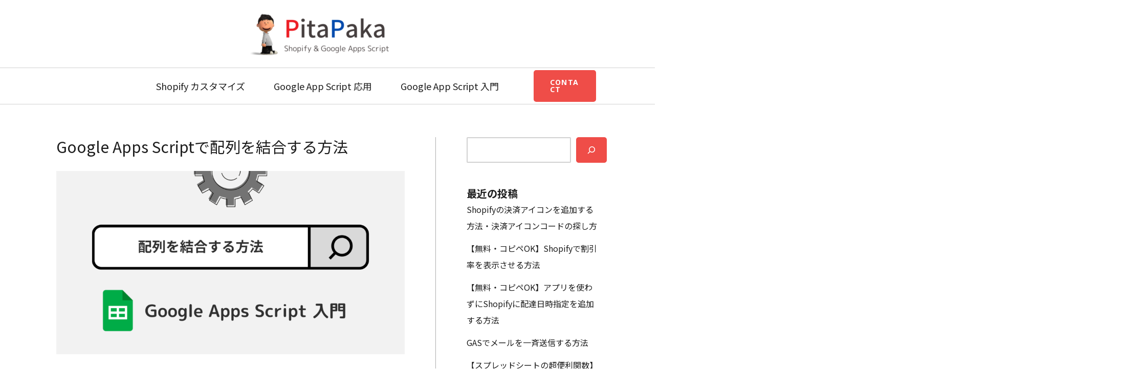

--- FILE ---
content_type: text/html; charset=utf-8
request_url: https://www.google.com/recaptcha/api2/aframe
body_size: 268
content:
<!DOCTYPE HTML><html><head><meta http-equiv="content-type" content="text/html; charset=UTF-8"></head><body><script nonce="cF4HRLjX054NrDK5lGHySw">/** Anti-fraud and anti-abuse applications only. See google.com/recaptcha */ try{var clients={'sodar':'https://pagead2.googlesyndication.com/pagead/sodar?'};window.addEventListener("message",function(a){try{if(a.source===window.parent){var b=JSON.parse(a.data);var c=clients[b['id']];if(c){var d=document.createElement('img');d.src=c+b['params']+'&rc='+(localStorage.getItem("rc::a")?sessionStorage.getItem("rc::b"):"");window.document.body.appendChild(d);sessionStorage.setItem("rc::e",parseInt(sessionStorage.getItem("rc::e")||0)+1);localStorage.setItem("rc::h",'1769360696232');}}}catch(b){}});window.parent.postMessage("_grecaptcha_ready", "*");}catch(b){}</script></body></html>

--- FILE ---
content_type: text/css
request_url: https://pitapaka.com/wp-content/themes/astra-pitapaka/style.css?ver=1.0.0
body_size: 1245
content:
/**
Theme Name: Astra Pitapaka
Author: Brainstorm Force
Author URI: http://wpastra.com/about/
Description: Astra is the fastest, fully customizable & beautiful theme suitable for blogs, personal portfolios and business websites. It is very lightweight (less than 50KB on frontend) and offers unparalleled speed. Built with SEO in mind, Astra comes with schema.org code integrated so search engines will love your site. Astra offers plenty of sidebar options and widget areas giving you a full control for customizations. Furthermore, we have included special features and templates so feel free to choose any of your favorite page builder plugin to create pages flexibly. Some of the other features: # WooCommerce Ready # Responsive # Compatible with major plugins # Translation Ready # Extendible with premium addons # Regularly updated # Designed, Developed, Maintained & Supported by Brainstorm Force. Looking for a perfect base theme? Look no further. Astra is fast, fully customizable and beautiful theme!
Version: 1.0.0
License: GNU General Public License v2 or later
License URI: http://www.gnu.org/licenses/gpl-2.0.html
Text Domain: astra-pitapaka
Template: astra
*/

body.single .entry-meta {
	display: none;
}

body.page .uagb-post-grid-byline {
	display: none;
}

.coconala, .note  {
	margin-right:25px;
}

.main-header-menu .menu-item {
margin-right: 10px;
	margin-left:10px;
}

/* レスポンシブ */
@media only screen and (max-width: 767px) {
	.ast-right-sidebar #secondary, .ast-left-sidebar #primary{
		display: none;
	}
	
	.note {
		width: 64px;
		height: 24px;
		margin-right:10px;
	}
	.twitter {
		width: 68px;
		height: 27px;
	}
	.coconala {
		width: 92px;
		height: 27px;
		margin-right: 10px;
	}
	.site-primary-footer-wrap[data-section="section-primary-footer-builder"].ast-footer-row-mobile-stack .site-footer-section  {
	margin-bottom: 0px;
}
}
	
body.single article h2 {
  padding: 0.25em 0.5em;/*上下 左右の余白*/
  background: transparent;/*背景透明に*/
  border-left: solid 5px #EF4D48;/*左線*/
	font-size: 24px;
	font-weight: 600;
}

body.single article h3 {
	font-size: 22px;
}


.uagb-post-grid.is-grid.uagb-equal_height_inline-read-more-buttons.uagb-post__image-position-top .uagb-post__text:nth-last-child(2) {
	padding-bottom: 60px;
}

.single .post-navigation{
	display: none;
}

header.entry-header > *:not(:last-child) {
	margin-bottom: 1em;
}

--- FILE ---
content_type: application/javascript
request_url: https://pitapaka.com/wp-content/themes/astra-pitapaka/pitapaka.js?ver=6.9
body_size: 423
content:
const topic1 = document.getElementById("topic1");
const topic2 = document.getElementById("topic2");
const topic3 = document.getElementById("topic3");
const topic4 = document.getElementById("topic4");

topic1.onclick = function() {
  location.href = 'https://pitapaka.com/gas/';
}

topic2.onclick = function() {
  location.href = 'https://pitapaka.com/google-form/';
}

topic3.onclick = function() {
  location.href = 'https://pitapaka.com/marketing/';
}

topic4.onclick = function() {
  location.href = 'https://pitapaka.com/blog/';
}
